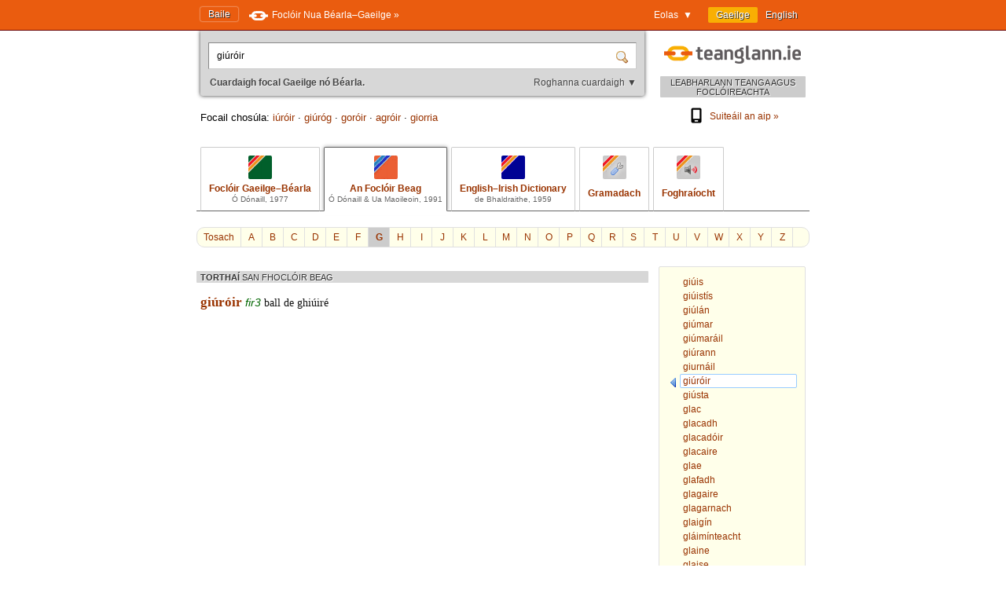

--- FILE ---
content_type: text/html; charset=utf-8
request_url: https://www.teanglann.ie/ga/fb/gi%C3%BAr%C3%B3ir
body_size: 4470
content:
<!DOCTYPE html>
<html lang="ga">
<head>
	<link rel="manifest" href="/manifest.json" />
	<script type="text/javascript" src="/furniture/pwa.js?2025-10-19"></script>
	<link rel="apple-touch-icon" sizes="180x180" href="/icons/apple-touch-icon.png">
	<link rel="icon" type="image/png" sizes="32x32" href="/icons/favicon-32x32.png">
	<link rel="icon" type="image/png" sizes="16x16" href="/icons/favicon-16x16.png">
	
		<title>An Foclóir Beag: giúróir</title>
		<meta name="title" content="An Foclóir Beag: giúróir" />
		<meta property="og:title" content="An Foclóir Beag: giúróir" />
		<meta name="description" content="Gach eolas i dtaobh 'giúróir' san Fhoclóir Beag" />
		<meta property="og:description" content="Gach eolas i dtaobh 'giúróir' san Fhoclóir Beag" />
		<meta name="keywords" content="" />
		<link rel="image_src" href="https://www.teanglann.ie/furniture/illustration-fb.png" />
		<meta property="og:image" content="https://www.teanglann.ie/furniture/illustration-fb.png" />
	
	<meta charset="UTF-8"/>
	<meta name="viewport" content="width=device-width, user-scalable=yes, initial-scale=1.0" />
	<meta name="MobileOptimized" content="300" />
	<meta name="HandheldFriendly" content="true" />
	<link rel="stylesheet" type="text/css" href="/furniture/template.css?2024-10-30"/>
	<link rel="stylesheet" type="text/css" href="/furniture/fgb.css?2015-09-29"/>
	<link rel="stylesheet" type="text/css" href="/furniture/eid.css?2015-09-29"/>
	<link rel="stylesheet" type="text/css" href="/furniture/neid.css?2022-12-24"/>
	<link rel="stylesheet" type="text/css" href="/furniture/gram.css?2023-08-11"/>
	<link rel="stylesheet" type="text/css" href="/furniture/fuaim.css?2015-09-29"/>
	<link rel="stylesheet" type="text/css" href="/furniture/fb.css?2015-09-29"/>
	<script type="text/javascript" src="/furniture/template.js?2024-10-30"></script>
	<script type="text/javascript">var uilang="ga"; var collection="fb";</script>
	<script type="text/javascript" src="https://ajax.googleapis.com/ajax/libs/jquery/1.10.2/jquery.min.js"></script>
	<script type="text/javascript" src="/poshytip/jquery.poshytip.min.js"></script>
	<link rel="stylesheet" href="/poshytip/tip-yellow/tip-yellow.css" type="text/css" />
	<script type="text/javascript">$(document).ready(start)</script>
	<link rel="icon" type="image/x-icon" href="/favicon.ico"/>
	<link rel="alternate" hreflang="en" href="/en/fb/gi%c3%bar%c3%b3ir" />
	<!-- Google tag (gtag.js) -->
	<script async src="https://www.googletagmanager.com/gtag/js?id=G-QTSM73JLTZ"></script>
	<script>
        window.dataLayer = window.dataLayer || [];
        function gtag() { dataLayer.push(arguments); }
        gtag('js', new Date());
        gtag('config', 'G-QTSM73JLTZ');
    </script>
	<script defer data-domain="teanglann.ie" src="https://plausible.io/js/script.js"></script>
	<script>window.plausible = window.plausible || function () { (window.plausible.q = window.plausible.q || []).push(arguments) }</script>
</head>
<body>

<div id="topbar" >
	<div class="inside">
		<div class="uilang">
			<a class="current" href="/ga/fb/gi%c3%bar%c3%b3ir"><span class="long">Gaeilge</span><span class="short">GA</span></a>
			<a  href="/en/fb/gi%c3%bar%c3%b3ir"><span class="long">English</span><span class="short">EN</span></a>
		</div>
		<div class="dropdown">
			<span class="title">Eolas&nbsp;&nbsp;▼</span>
			<div class="submenu" id="submenu">
				<a href="/ga/_eolas">Maidir leis an suíomh seo »</a><a href="/ga/_cabhair">Conas an suíomh seo a úsáid »</a><a href="/ga/_aiseolas">Aiseolas »</a><a href="/ga/_inrochtaineacht">Inrochtaineacht »</a><a href="/ga/_breiseain">Breiseáin agus giuirléidí »</a><a href="/ga/_aip">Aip an tsuímh »</a><a href="/ga/_draoigramadai">An Draoi Gramadaí »</a>
				<a href="/ga/_nuacht">Nuacht »</a>
			</div>
		</div>
		<a class="homelink" href="/ga/">Baile</a>
		<a class="uplink" href="http://www.focloir.ie/ga/" target="_blank">
			<span class="long">Foclóir Nua Béarla&ndash;Gaeilge »</span>
			<span class="short">FNBG »</span>
		</a>
		<div class="clear"></div>
	</div>
</div>

<div id="envelope">
<div id="invelope">

	<div id="logo">
		<a class="logo" href="/ga/">
			
			<span class="tagline">LEABHARLANN TEANGA AGUS FOCLÓIREACHTA</span>
		</a>
        <div class="appstores">
			<a href="/ga/_aip"><img src="/furniture/phone.svg"/>Suiteáil an aip&nbsp;»</a>
			<button id="install" hidden="hidden"><img src="/furniture/phone.svg"/>Suiteáil an aip&nbsp;»</button>
        </div>
	</div>

	<script type="text/javascript">
	function searchSubmit(f) {
		var text=f.elements["text"].value;
		if(text.replace(/^\s*/, "").replace(/\s*$/, "").toLowerCase()=="con") text="con ";
		if(text.replace(/^\s*/, "").replace(/\s*$/, "").toLowerCase()=="bin") text="bin ";
		var collection="fb";
		if(text.replace(/^\s*/, "").replace(/\s*$/, "")!="") {
			text=text.replace(/^\s*/, "");
			var url="/ga/"+collection+"/"+encodeURIComponent(text.replace(/ /g, "_").replace(/\./g, "_"));
            var flex = f.elements["flex"].value;
            if (flex != "lem") url += "?flex=" + flex;
			window.location=url;
		}
		return false;
	}
    </script>
	<form id="sform" onsubmit="return searchSubmit(this)">
		<div class="inside">
			<div class="inset textbox">
				<input autocomplete="off" oninput="synchroSearchOptions()"  class="text" name="text" value="giúróir" aria-label="Cuardaigh focal Gaeilge nó Béarla." />
				<input class="submit" type="submit" value="" aria-label="Cuardaigh" />
			</div>
			<div class="message">
				Cuardaigh focal Gaeilge nó Béarla.
				<span class="buttons">
					<button class="searchOptions open" onclick="openSearchOptions(); return false" >Roghanna cuardaigh ▼</button>
					<button class="searchOptions close" onclick="closeSearchOptions(); return false" style="display: none">× Dún</button>
				</span>
			</div>
			<div class="searchOptions" style="display: none">
				<div class="labelContainer">
					<label>
						<input type="radio" name="flex" value="lem" checked />
						<span class="swe">Foirm ar bith den fhocal seo</span>
						<span class="mwe">Foirmeacha ar bith de na focail seo</span>
					</label>
				</div>
				<div class="labelContainer">
					<label>
						<input type="radio" name="flex" value="beg"  />
						<span class="swe">Focal a thosaíonn mar seo</span>
						<span class="mwe">Focail a thosaíonn mar seo</span>
					</label>
				</div>
				<div class="labelContainer">
					<label>
						<input type="radio" name="flex" value="frm"  />
						<span class="swe">An focal seo gan athrú</span>
						<span class="mwe">Na focail seo gan athrú</span>
					</label>
				</div>
				<div class="labelContainer mweOnly">
					<label>
						<input type="radio" name="flex" value="phr"  />
						<span class="mwe">An frása seo mar atá</span>
					</label>
				</div>
			</div>
		</div>
	</form>
	<script>$(document).ready(synchroSearchOptions);</script>
	
	
		<div class="suggestions">
			Focail chosúla:
			
				<a href="/ga/fb/i%c3%bar%c3%b3ir">iúróir</a>
				 &middot; 
				<a href="/ga/fb/gi%c3%bar%c3%b3g">giúróg</a>
				 &middot; 
				<a href="/ga/fb/gor%c3%b3ir">goróir</a>
				 &middot; 
				<a href="/ga/fb/agr%c3%b3ir">agróir</a>
				 &middot; 
				<a href="/ga/fb/giorria">giorria</a>
				
		</div>
	
	
	<div class="colltabs ">
		
		<a id="tab_fgb" class="fgb" href="/ga/fgb/gi%c3%bar%c3%b3ir">
			<span class="icon"></span>
			<span class="title">Foclóir Gaeilge&ndash;Béarla</span>
			<span class="tagline">Ó Dónaill, 1977</span>
		</a>
		<a id="tab_fb" class="fb current" href="/ga/fb/gi%c3%bar%c3%b3ir">
			<span class="icon"></span>
			<span class="title">An Foclóir Beag</span>
			<span class="tagline">Ó Dónaill &amp; Ua Maoileoin, 1991</span>
		</a>
		<a id="tab_eid" class="eid" href="/ga/eid/gi%c3%bar%c3%b3ir">
			<span class="icon"></span>
			<span class="title">English&ndash;Irish Dictionary</span>
			<span class="tagline">de Bhaldraithe, 1959</span>
		</a>
		<a id="tab_gram" class="gram" href="/ga/gram/gi%c3%bar%c3%b3ir">
			<span class="icon"></span>
			<span class="onlytitle">Gramadach</span>
		</a>
		<a id="tab_fuaim" class="fuaim" href="/ga/fuaim/gi%c3%bar%c3%b3ir">
			<span class="icon"></span>
			<span class="onlytitle">Foghraíocht</span>
		</a>
		<div class="clear"></div>
	</div>
	
	

		<div class="topabc">
			<a class="start" href="/ga/fb/">Tosach</a>
			
				<a  href="/ga/fb/_a">A</a>
			
				<a  href="/ga/fb/_b">B</a>
			
				<a  href="/ga/fb/_c">C</a>
			
				<a  href="/ga/fb/_d">D</a>
			
				<a  href="/ga/fb/_e">E</a>
			
				<a  href="/ga/fb/_f">F</a>
			
				<a class="current" href="/ga/fb/_g">G</a>
			
				<a  href="/ga/fb/_h">H</a>
			
				<a  href="/ga/fb/_i">I</a>
			
				<a  href="/ga/fb/_j">J</a>
			
				<a  href="/ga/fb/_k">K</a>
			
				<a  href="/ga/fb/_l">L</a>
			
				<a  href="/ga/fb/_m">M</a>
			
				<a  href="/ga/fb/_n">N</a>
			
				<a  href="/ga/fb/_o">O</a>
			
				<a  href="/ga/fb/_p">P</a>
			
				<a  href="/ga/fb/_q">Q</a>
			
				<a  href="/ga/fb/_r">R</a>
			
				<a  href="/ga/fb/_s">S</a>
			
				<a  href="/ga/fb/_t">T</a>
			
				<a  href="/ga/fb/_u">U</a>
			
				<a  href="/ga/fb/_v">V</a>
			
				<a  href="/ga/fb/_w">W</a>
			
				<a  href="/ga/fb/_x">X</a>
			
				<a  href="/ga/fb/_y">Y</a>
			
				<a  href="/ga/fb/_z">Z</a>
			
			<div class="clear"></div>
		</div>

		<div class="abc">
			
				<a href="/ga/fb/gi%c3%bais"><span>giúis</span></a>
			
				<a href="/ga/fb/gi%c3%baist%c3%ads"><span>giúistís</span></a>
			
				<a href="/ga/fb/gi%c3%bal%c3%a1n"><span>giúlán</span></a>
			
				<a href="/ga/fb/gi%c3%bamar"><span>giúmar</span></a>
			
				<a href="/ga/fb/gi%c3%bamar%c3%a1il"><span>giúmaráil</span></a>
			
				<a href="/ga/fb/gi%c3%barann"><span>giúrann</span></a>
			
				<a href="/ga/fb/giurn%c3%a1il"><span>giurnáil</span></a>
			
				<a class="current" href="/ga/fb/gi%c3%bar%c3%b3ir"><span>giúróir</span></a>
			
				<a href="/ga/fb/gi%c3%basta"><span>giústa</span></a>
			
				<a href="/ga/fb/glac"><span>glac</span></a>
			
				<a href="/ga/fb/glacadh"><span>glacadh</span></a>
			
				<a href="/ga/fb/glacad%c3%b3ir"><span>glacadóir</span></a>
			
				<a href="/ga/fb/glacaire"><span>glacaire</span></a>
			
				<a href="/ga/fb/glae"><span>glae</span></a>
			
				<a href="/ga/fb/glafadh"><span>glafadh</span></a>
			
				<a href="/ga/fb/glagaire"><span>glagaire</span></a>
			
				<a href="/ga/fb/glagarnach"><span>glagarnach</span></a>
			
				<a href="/ga/fb/glaig%c3%adn"><span>glaigín</span></a>
			
				<a href="/ga/fb/gl%c3%a1im%c3%adnteacht"><span>gláimínteacht</span></a>
			
				<a href="/ga/fb/glaine"><span>glaine</span></a>
			
				<a href="/ga/fb/glaise"><span>glaise</span></a>
			
				<a href="/ga/fb/glam"><span>glam</span></a>
			
				<a href="/ga/fb/gl%c3%a1m"><span>glám</span></a>
			
		</div>
	
	
	<div class="listings">
	
		
		
		<div id="dirSwapper" style="display: none;">
			<a id="dirSwapperObverse" href="javascript:dirSwap('obverse')">
				<span class="long">
					Gaeilge ► Béarla
				</span>
				<span class="short">
					GA ► EN
				</span>
			</a>
			&nbsp;
			<a id="dirSwapperReverse" href="javascript:dirSwap('reverse')">
				<span class="long">
					Béarla ► Gaeilge
					<em>(cuardach droim ar ais)</em>
				</span>
				<span class="short">
					EN ► GA
				</span>
			</a>
		</div>

		
			<div class="dir obverse exacts">
				
					<div class="resultset hideifnarrow">
						TORTHAÍ
						<em>SAN FHOCLÓIR BEAG</em>
					</div>
				<div class="fb entry"><span class="fb headword clickable">giúróir</span> <span class="fb pos"><span title="ainmfhocal firinscneach den 3ú díochlaonadh" class="fb tip">fir3</span> </span> <span class="fb definition clickable">ball de ghiúiré</span> </div>
					
			</div>
		
		
		<div class="clear"></div>
	</div> <!--end listings-->
	
	

</div> <!--end invelope-->
</div> <!--end envelope-->

<div class="forefooter">
	<div class="inside">
		
				<a href="/ga/_eolas">Maidir leis an suíomh seo</a>
				|
				<a href="/ga/_cabhair">Conas an suíomh seo a úsáid</a>
				|
				<a href="/ga/_aiseolas">Aiseolas</a>
				|
				<a href="/ga/_inrochtaineacht">Inrochtaineacht</a>
				|
				<a href="/ga/_breiseain">Breiseáin agus giuirléidí</a>
				|
				<a href="/ga/_aip">Aip an tsuímh</a>
				|
				<a href="/ga/_draoigramadai">An Draoi Gramadaí</a>
				
		| <a href="/ga/_nuacht">Nuacht</a>
	</div>
</div>
<div class="footer">
	<div class="inside">
		<a class="fnag" href="http://www.gaeilge.ie/" target="_blank"></a>
		<div class="credits">
			&copy; <a href="http://www.gaeilge.ie/" target="_blank">Foras na Gaeilge</a> 2013 – 2026.
			<br />Suíomh cóirithe ag <a href="http://www.lexiconista.com/" target="_blank">MBM</a>.
		</div>
		<a href="https://www.forasnagaeilge.ie/focloir/" target="_blank" class="buyme"><img src="/furniture/buyme-ga.png" alt="Concise English-Irish Dictionary"/></a>
	</div>
</div>

<div id="moarEverythingStopper" style="display: none;">
	<div class="inside">
		<button onclick="moarEverythingStop()">Stop</button>
	</div>
</div>



</body>
</html>


--- FILE ---
content_type: text/css
request_url: https://www.teanglann.ie/furniture/neid.css?2022-12-24
body_size: 870
content:
div.neid {
    font-family: Georgia, serif;
    font-size: 14px;
    color: #111111;
    line-height: 1.4em;
}
div.neid.entry {
    margin-top: 1em;
}

div.xmlEntryDivider {
    margin-bottom: 20px;
}
span.xmlElement {
    display: block;
    position: relative;
}
span.xmlTag {
    display: inline;
    background-color: #eeeeee;
    padding: 1px 1px;
    border-radius: 2px;
    font-family: monospace;
    color: #004d9a;
    cursor: pointer;
    white-space: nowrap;
}
span.xmlTag:hover {
    color: #bc0000;
    text-decoration: underline;
}

span.xmlContent.textOnly {
    display: inline;
    margin-left: 0.35em;
}
span.xmlContent.notTextOnly {
    display: block;
    border-left: 1px dotted #666666;
    margin-left: 5px;
}
span.xmlContent.notTextOnly > span.xmlElement {
    padding-left: 15px;
    position: relative;
    left: -1px;
}
span.xmlContent.notTextOnly > span.xmlElement::after {
    content: "";
    position: absolute;
    top: 0.65em;
    left: 0px;
    width: 10px;
    height: 1px;
    border-top: 1px dotted #666666;
}
span.xmlContent.notTextOnly > span.xmlElement:last-child::after {
    height: auto;
    bottom: 0px;
    background-color: #ffffff;
}

span.xmlElement.collapsed {
    height: 1.4em;
    overflow: hidden;
}
span.xmlElement.collapsed > span.xmlContent {
    display: none;
}
span.xmlElement.collapsed > span.xmlTag > span.xmlAttribute {
    display: none;
}
span.xmlTag > span.dots {
    display: none;
}
span.xmlElement.collapsed > span.xmlTag > span.dots {
    display: inline-block;
    background-color: #ffffff;
    padding: 0px 2px;
    font-size: 0.75em;
    line-height: 1em;
    border: 1px solid #999999;
    border-radius: 4px;
    margin: 0px 2px;
    position: relative;
    top: -1px;
}
span.xmlElement.collapsed > span.xmlTag:hover > span.dots {
    color: #bc0000;
    border-color: #bc0000;
}
span.xmlElement > span.collapsedPreview {
    display: none;
}
span.xmlElement.collapsed > span.collapsedPreview {
    display: inline;
    margin-left: 0.35em;
    color: #666666;
    font-style: italic;
    max-height: 1.4em;
    cursor: pointer;
}
span.xmlElement.collapsed > span.collapsedPreview:hover {
    color: #bc0000;
    text-decoration: underline;
}
